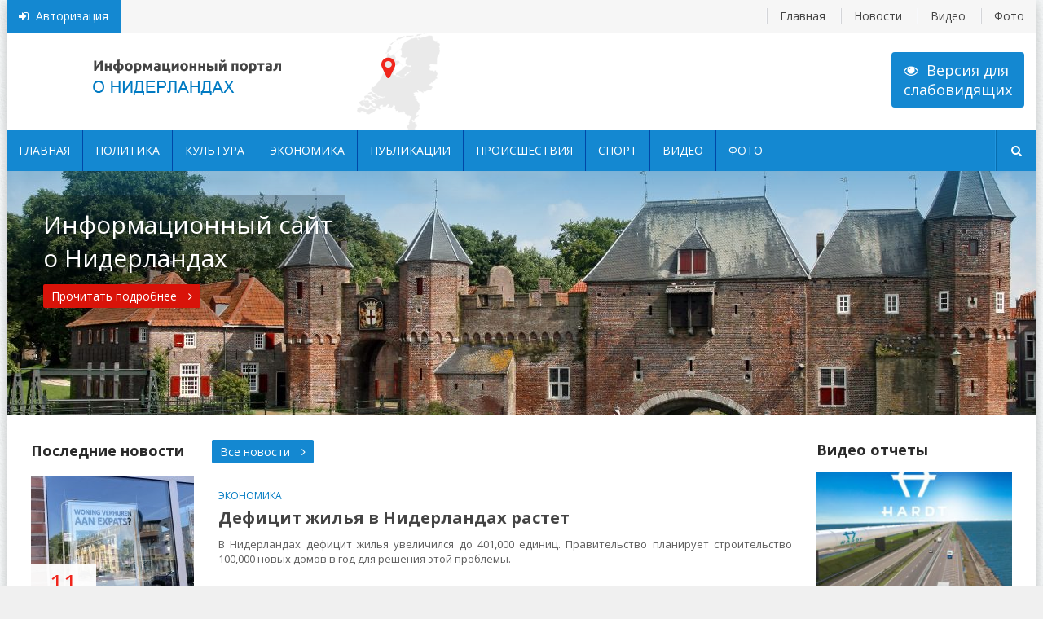

--- FILE ---
content_type: text/html; charset=windows-1251
request_url: http://www.netherlands-embassy.ru/
body_size: 12131
content:
<!DOCTYPE html>
<html lang="ru">
<head>
<meta http-equiv="Content-Type" content="text/html; charset=windows-1251" />
<title>Информационный сайт о Нидерландах</title>
<meta name="description" content="Сайт о Нидерландах" />
<meta name="keywords" content="Нидерланды, Россия, русские, туризм, посольство, виза, Голландия" />
<meta name="generator" content="DataLife Engine (http://dle-news.ru)" />

<link rel="search" type="application/opensearchdescription+xml" href="http://netherlands-embassy.ru/engine/opensearch.php" title="Информационный сайт о Нидерландах" />
<link rel="alternate" type="application/rss+xml" title="Информационный сайт о Нидерландах" href="http://netherlands-embassy.ru/rss.xml" />
<script type="text/javascript" src="/engine/classes/js/jquery.js"></script>
<script type="text/javascript" src="/engine/classes/js/jqueryui.js"></script>
<script type="text/javascript" src="/engine/classes/js/dle_js.js"></script>
<script type="text/javascript" src="//ajax.googleapis.com/ajax/libs/webfont/1/webfont.js"></script>
<script type="text/javascript" src="/engine/editor/scripts/webfont.js"></script>
<link media="screen" href="/engine/editor/css/default.css" type="text/css" rel="stylesheet" />
  <meta name="viewport" content="width=device-width, initial-scale=1.0" />
  <link rel="shortcut icon" href="/templates/netherlands/images/favicon.png" />
  <link href="/templates/netherlands/style/styles.css" type="text/css" rel="stylesheet" />
  <link href="/templates/netherlands/style/engine.css" type="text/css" rel="stylesheet" />
  <link href="/templates/netherlands/style/font-awesome.css" type="text/css" rel="stylesheet" />
  <!--[if lt IE 9]><script src="//html5shiv.googlecode.com/svn/trunk/html5.js"></script><![endif]-->
  <script src="/templates/netherlands/js/libs.js"></script>
  <link href='https://fonts.googleapis.com/css?family=Open+Sans:400,600,700&subset=latin,cyrillic' rel='stylesheet' type='text/css'>
<meta name="7cc57a59996c06b6d35335b1d8bb9f32" content="">
<meta name="rp91ca4ac5786446b4a62125c902b7670c" content="765581a3b30edb1727affd3d0365442a" />    
<meta name="telderi" content="2a5801826a9ad6407e45b932efd9ab3d" />    
<meta name="yandex-verification" content="58abb50da23b9000" />
    
</head>

<body>
<script type="text/javascript">
<!--
var dle_root       = '/';
var dle_admin      = '';
var dle_login_hash = '';
var dle_group      = 5;
var dle_skin       = 'netherlands';
var dle_wysiwyg    = '1';
var quick_wysiwyg  = '1';
var dle_act_lang   = ["Да", "Нет", "Ввод", "Отмена", "Сохранить", "Удалить", "Загрузка. Пожалуйста, подождите..."];
var menu_short     = 'Быстрое редактирование';
var menu_full      = 'Полное редактирование';
var menu_profile   = 'Просмотр профиля';
var menu_send      = 'Отправить сообщение';
var menu_uedit     = 'Админцентр';
var dle_info       = 'Информация';
var dle_confirm    = 'Подтверждение';
var dle_prompt     = 'Ввод информации';
var dle_req_field  = 'Заполните все необходимые поля';
var dle_del_agree  = 'Вы действительно хотите удалить? Данное действие невозможно будет отменить';
var dle_spam_agree = 'Вы действительно хотите отметить пользователя как спамера? Это приведёт к удалению всех его комментариев';
var dle_complaint  = 'Укажите текст Вашей жалобы для администрации:';
var dle_big_text   = 'Выделен слишком большой участок текста.';
var dle_orfo_title = 'Укажите комментарий для администрации к найденной ошибке на странице';
var dle_p_send     = 'Отправить';
var dle_p_send_ok  = 'Уведомление успешно отправлено';
var dle_save_ok    = 'Изменения успешно сохранены. Обновить страницу?';
var dle_reply_title= 'Ответ на комментарий';
var dle_tree_comm  = '0';
var dle_del_news   = 'Удалить статью';
var allow_dle_delete_news   = false;
var dle_search_delay   = false;
var dle_search_value   = '';
jQuery(function($){
FastSearch();
});
//-->
</script>

<div class="wrapper">
	<div class="wr-center">
	
		<header class="header">
		
			<a href="/" class="logotype" title="На главную">вписать адрес сайта</a>
			<div class="map"><i class="fa fa-map-marker"></i></div>
			<div class="telefon-box">


			</div>
			<a href="#" class="slabovid"><i class="fa fa-eye"></i>Версия для <br/>слабовидящих</a>
			
			<div class="head-line clearfix">
			
				<span class="show-login" id="show-login">
					<i class="fa fa-sign-in"></i> <span>Авторизация</span>
					
				</span>
				<div class="soci-top clearfix">
					
					
					
					
					
					
				</div>
				
				<ul class="top-menu">
					<li><a href="/">Главная</a></li>
					<li><a href="/news/">Новости</a></li>
					<li><a href="/video/">Видео</a></li>
					<li><a href="/foto/">Фото</a></li>
				</ul>
				
			</div>
			
			<nav class="nav">
					<ul class="main-menu clearfix">
						<li><a href="/">Главная</a></li>  <!-- простой пункт -->
						<li><a href="/politika/">Политика</a></li>
                        <li><a href="/culture/">Культура</a></li>
						<li><a href="/economy/">Экономика</a></li>
                        <li><a href="/publikacii/">Публикации</a></li>
           
						<li><a href="/proisshestviya/">Происшествия</a></li>                         
						<li><a href="/sport/">Спорт</a></li>                            
						<li><a href="/video/">Видео</a></li>
						<li><a href="/foto/">Фото</a></li>
                    
                   
					</ul>
				<i class="fa fa-search show-search" id="show-search"></i>
			</nav>
			
			<div class="search-wrap" id="search-wrap">
							<form id="quicksearch" method="post">
								<input type="hidden" name="do" value="search" />
								<input type="hidden" name="subaction" value="search" />
								<div class="search-box">
									<input id="story" name="story" placeholder="Поиск..." type="text" />
									<button type="submit" title="Найти">Найти</button>
								</div>
							</form>
			</div>
				
		</header>
		<!-- end header -->
		
		<div class="content clearfix">
		
			
			<div class="main-image">
				<div class="main-image-title">
					<h1>Информационный сайт<br/>о Нидерландах</h1>
					<a href="#">Прочитать подробнее <i class="fa fa-angle-right"></i></a>
				</div>
			</div>
			
			
			
			
			<div class="content-cols clearfix">
			
				<div class="content-col">
					
					
					
					<div class="section">
						<div class="main-title"><h2>Последние новости</h2> <a href="#">Все новости <i class="fa fa-angle-right"></i></a></div>
						<div class="short5-item clearfix">
	<a class="short5-img img-box square-img" href="http://netherlands-embassy.ru/economy/997-deficit-zhilya-v-niderlandah-rastet.html">
		<img src="http://netherlands-embassy.ru/uploads/posts/2024-07/thumbs/1720941044_deficit-zhilya-v-niderlandah-rastet.jpg" alt="Дефицит жилья в Нидерландах растет" />
		<div class="short5-date">
			<div>11</div>
			сентябрь
			<div>2025</div>
		</div>
	</a>
	<div class="short5-text">
		<div class="short5-cat"><a href="http://netherlands-embassy.ru/economy/">Экономика</a></div>
		<a class="short5-title" href="http://netherlands-embassy.ru/economy/997-deficit-zhilya-v-niderlandah-rastet.html">Дефицит жилья в Нидерландах растет</a>
		<div class="short5-desc">
			В Нидерландах дефицит жилья увеличился до 401,000 единиц. Правительство планирует строительство 100,000 новых домов в год для решения этой проблемы.
		</div>
	</div>
</div><div class="short5-item clearfix">
	<a class="short5-img img-box square-img" href="http://netherlands-embassy.ru/culture/980-lyubov-i-svoboda-v-kvartale-krasnyh-fonarey.html">
		<img src="http://netherlands-embassy.ru/uploads/posts/2024-01/thumbs/1704547074_devushka-iz-krasnyh-fonarey.jpg" alt="Любовь и свобода в квартале красных фонарей" />
		<div class="short5-date">
			<div>11</div>
			сентябрь
			<div>2025</div>
		</div>
	</a>
	<div class="short5-text">
		<div class="short5-cat"><a href="http://netherlands-embassy.ru/culture/">Культура</a></div>
		<a class="short5-title" href="http://netherlands-embassy.ru/culture/980-lyubov-i-svoboda-v-kvartale-krasnyh-fonarey.html">Любовь и свобода в квартале красных фонарей</a>
		<div class="short5-desc">
			В самом сердце Амстердама, где улицы озарены красным светом и витает дух свободы, происходит история любви, наполненная страстью и терпимостью.
		</div>
	</div>
</div><div class="short5-item clearfix">
	<a class="short5-img img-box square-img" href="http://netherlands-embassy.ru/tour/1006-srednyaya-stoimost-prozhivaniya-v-amsterdamskih-otelyah-prevysila-200-za-noch.html">
		<img src="http://netherlands-embassy.ru/uploads/posts/2024-09/thumbs/1725997895_srednyaya-stoimost-prozhivaniya-v-amsterdamskih-otelyah-prevysila-200-za-noch.jpg" alt="Средняя стоимость проживания в амстердамских отелях превысила €200 за ночь" />
		<div class="short5-date">
			<div>10</div>
			сентябрь
			<div>2025</div>
		</div>
	</a>
	<div class="short5-text">
		<div class="short5-cat"><a href="http://netherlands-embassy.ru/tour/">Туризм</a></div>
		<a class="short5-title" href="http://netherlands-embassy.ru/tour/1006-srednyaya-stoimost-prozhivaniya-v-amsterdamskih-otelyah-prevysila-200-za-noch.html">Средняя стоимость проживания в амстердамских отелях превысила €200 за ночь</a>
		<div class="short5-desc">
			Цены на отели в Амстердаме значительно выросли по сравнению с докоронавирусным периодом, но уровень загрузки гостиниц ещё не достиг прежних показателей.
		</div>
	</div>
</div><div class="short5-item clearfix">
	<a class="short5-img img-box square-img" href="http://netherlands-embassy.ru/culture/981-noch-v-kvartale-krasnyh-fonarey.html">
		<img src="http://netherlands-embassy.ru/uploads/posts/2024-01/thumbs/1704547435_noch-v-kvartale-krasnyh-fonarey-devushki.jpg" alt="Ночь в квартале красных фонарей" />
		<div class="short5-date">
			<div>10</div>
			сентябрь
			<div>2025</div>
		</div>
	</a>
	<div class="short5-text">
		<div class="short5-cat"><a href="http://netherlands-embassy.ru/culture/">Культура</a></div>
		<a class="short5-title" href="http://netherlands-embassy.ru/culture/981-noch-v-kvartale-krasnyh-fonarey.html">Ночь в квартале красных фонарей</a>
		<div class="short5-desc">
			Когда солнце садится за горизонт Амстердама, квартал красных фонарей преображается, открывая свою истинную сущность – мир приключений, тайн и неожиданных встреч.
		</div>
	</div>
</div><div class="short5-item clearfix">
	<a class="short5-img img-box square-img" href="http://netherlands-embassy.ru/economy/996-unilever-planiruet-sokratit-ofisnye-rabochie-mesta-v-evrope.html">
		<img src="http://netherlands-embassy.ru/uploads/posts/2024-07/thumbs/1720940943_unilever-planiruet-sokratit-ofisnye-rabochie-mesta-v-evrope.jpg" alt="Unilever планирует сократить офисные рабочие места в Европе" />
		<div class="short5-date">
			<div>08</div>
			сентябрь
			<div>2025</div>
		</div>
	</a>
	<div class="short5-text">
		<div class="short5-cat"><a href="http://netherlands-embassy.ru/economy/">Экономика</a></div>
		<a class="short5-title" href="http://netherlands-embassy.ru/economy/996-unilever-planiruet-sokratit-ofisnye-rabochie-mesta-v-evrope.html">Unilever планирует сократить офисные рабочие места в Европе</a>
		<div class="short5-desc">
			Unilever планирует сократить треть офисных рабочих мест в Европе, и офисы в Роттердаме и Лондоне пострадают больше всего, сообщает Financial Times в пятницу.
		</div>
	</div>
</div><div class="short5-item clearfix">
	<a class="short5-img img-box square-img" href="http://netherlands-embassy.ru/culture/998-gollandskie-vinolyuby-prisoedinyayutsya-k-kooperativnym-vinogradnikam.html">
		<img src="http://netherlands-embassy.ru/uploads/posts/2024-07/thumbs/1720944152_gollandskie-vinolyuby-prisoedinyayutsya-k-kooperativnym-vinogradnikam.jpeg" alt="Голландские винолюбы присоединяются к кооперативным виноградникам" />
		<div class="short5-date">
			<div>07</div>
			сентябрь
			<div>2025</div>
		</div>
	</a>
	<div class="short5-text">
		<div class="short5-cat"><a href="http://netherlands-embassy.ru/culture/">Культура</a></div>
		<a class="short5-title" href="http://netherlands-embassy.ru/culture/998-gollandskie-vinolyuby-prisoedinyayutsya-k-kooperativnym-vinogradnikam.html">Голландские винолюбы присоединяются к кооперативным виноградникам</a>
		<div class="short5-desc">
			В Нидерландах растет популярность кооперативных виноградников. Жители страны объединяются, чтобы выращивать виноград и делиться урожаем.
		</div>
	</div>
</div><div class="short5-item clearfix">
	<a class="short5-img img-box square-img" href="http://netherlands-embassy.ru/news/1000-vattenfall-priostanavlivaet-ustanovku-sistem-gorodskogo-otopleniya-v-suschestvuyuschem-zhile.html">
		<img src="http://netherlands-embassy.ru/uploads/posts/2024-07/thumbs/1720944555_vattenfall-priostanavlivaet-ustanovku-sistem-gorodskogo-otopleniya-v-suschestvuyuschem-zhile.jpg" alt="Vattenfall приостанавливает установку систем городского отопления в существующем жилье" />
		<div class="short5-date">
			<div>06</div>
			сентябрь
			<div>2025</div>
		</div>
	</a>
	<div class="short5-text">
		<div class="short5-cat"><a href="http://netherlands-embassy.ru/news/">Новости</a></div>
		<a class="short5-title" href="http://netherlands-embassy.ru/news/1000-vattenfall-priostanavlivaet-ustanovku-sistem-gorodskogo-otopleniya-v-suschestvuyuschem-zhile.html">Vattenfall приостанавливает установку систем городского отопления в существующем жилье</a>
		<div class="short5-desc">
			Энергетический гигант Vattenfall останавливает новые проекты городского отопления в существующих зданиях из-за высоких затрат и влияния на потребителей.
		</div>
	</div>
</div><div class="short5-item clearfix">
	<a class="short5-img img-box square-img" href="http://netherlands-embassy.ru/culture/979-tayny-amsterdamskogo-kvartala.html">
		<img src="http://netherlands-embassy.ru/uploads/posts/2024-01/thumbs/1704546975_ulica-krasnyh-fonarey-ceny.jpg" alt="Тайны Амстердамского квартала" />
		<div class="short5-date">
			<div>04</div>
			сентябрь
			<div>2025</div>
		</div>
	</a>
	<div class="short5-text">
		<div class="short5-cat"><a href="http://netherlands-embassy.ru/culture/">Культура</a></div>
		<a class="short5-title" href="http://netherlands-embassy.ru/culture/979-tayny-amsterdamskogo-kvartala.html">Тайны Амстердамского квартала</a>
		<div class="short5-desc">
			Амстердам, город каналов и свободы, окутан множеством легенд и тайн, особенно в его знаменитом квартале красных фонарей.
		</div>
	</div>
</div><div class="short5-item clearfix">
	<a class="short5-img img-box square-img" href="http://netherlands-embassy.ru/news/1005-zheleznodorozhnaya-kompaniya-ns-obyazana-obsluzhivat-aeroport-shiphol-vo-vremya-zabastovki.html">
		<img src="http://netherlands-embassy.ru/uploads/posts/2024-09/thumbs/1725997819_zheleznodorozhnaya-kompaniya-ns-obyazana-obsluzhivat-aeroport-shiphol-vo-vremya-zabastovki.jpg" alt="Железнодорожная компания NS обязана обслуживать аэропорт Схипхол во время забастовки" />
		<div class="short5-date">
			<div>01</div>
			сентябрь
			<div>2025</div>
		</div>
	</a>
	<div class="short5-text">
		<div class="short5-cat"><a href="http://netherlands-embassy.ru/news/">Новости</a></div>
		<a class="short5-title" href="http://netherlands-embassy.ru/news/1005-zheleznodorozhnaya-kompaniya-ns-obyazana-obsluzhivat-aeroport-shiphol-vo-vremya-zabastovki.html">Железнодорожная компания NS обязана обслуживать аэропорт Схипхол во время забастовки</a>
		<div class="short5-desc">
			Суд обязал железнодорожную компанию NS продолжить сообщение с аэропортом Схипхол, несмотря на забастовку, чтобы избежать транспортного хаоса.
		</div>
	</div>
</div><div class="short5-item clearfix">
	<a class="short5-img img-box square-img" href="http://netherlands-embassy.ru/tour/974-velosipednaya-kultura-niderlandov-put-k-zelenomu-buduschemu.html">
		<img src="http://netherlands-embassy.ru/uploads/posts/2023-12/thumbs/1702238925_velosipednaya-kultura-niderlandov.jpg" alt="Велосипедная культура Нидерландов – путь к зеленому будущему" />
		<div class="short5-date">
			<div>28</div>
			август
			<div>2025</div>
		</div>
	</a>
	<div class="short5-text">
		<div class="short5-cat"><a href="http://netherlands-embassy.ru/tour/">Туризм</a></div>
		<a class="short5-title" href="http://netherlands-embassy.ru/tour/974-velosipednaya-kultura-niderlandov-put-k-zelenomu-buduschemu.html">Велосипедная культура Нидерландов – путь к зеленому будущему</a>
		<div class="short5-desc">
			Велосипедная культура Нидерландов является одним из ключевых аспектов, определяющих образ жизни и экологическую политику этой страны. Рассмотрим, как велосипеды стали неотъемлемой частью нидерландской жизни и символом устойчивого будущего.
		</div>
	</div>
</div><div class="short5-item clearfix">
	<a class="short5-img img-box square-img" href="http://netherlands-embassy.ru/tour/936-v-amsterdame-hotyat-zapretit-prodazhu-kannabisa-turistam.html">
		<img src="http://netherlands-embassy.ru/uploads/posts/2022-07/thumbs/1657097799_209.jpg" alt="В Амстердаме хотят запретить продажу каннабиса туристам" />
		<div class="short5-date">
			<div>16</div>
			август
			<div>2025</div>
		</div>
	</a>
	<div class="short5-text">
		<div class="short5-cat"><a href="http://netherlands-embassy.ru/tour/">Туризм</a></div>
		<a class="short5-title" href="http://netherlands-embassy.ru/tour/936-v-amsterdame-hotyat-zapretit-prodazhu-kannabisa-turistam.html">В Амстердаме хотят запретить продажу каннабиса туристам</a>
		<div class="short5-desc">
			Городские власти Амстердама хотят запретить продажу и потребление каннабиса иностранным туристам.
		</div>
	</div>
</div><div class="short5-item clearfix">
	<a class="short5-img img-box square-img" href="http://netherlands-embassy.ru/culture/1004-vozrastnoy-limit-i-obyazatelnye-shlemy-dlya-fetbaykov-poka-ne-budut-vvedeny.html">
		<img src="http://netherlands-embassy.ru/uploads/posts/2024-09/thumbs/1725997644_vozrastnoy-limit-i-obyazatelnye-shlemy-dlya-fetbaykov-poka-ne-budut-vvedeny.jpg" alt="Возрастной лимит и обязательные шлемы для фэтбайков пока не будут введены" />
		<div class="short5-date">
			<div>24</div>
			июль
			<div>2025</div>
		</div>
	</a>
	<div class="short5-text">
		<div class="short5-cat"><a href="http://netherlands-embassy.ru/culture/">Культура</a></div>
		<a class="short5-title" href="http://netherlands-embassy.ru/culture/1004-vozrastnoy-limit-i-obyazatelnye-shlemy-dlya-fetbaykov-poka-ne-budut-vvedeny.html">Возрастной лимит и обязательные шлемы для фэтбайков пока не будут введены</a>
		<div class="short5-desc">
			Министр инфраструктуры заявил, что введение возрастного ограничения и шлемов для фэтбайков усложнит регулирование, несмотря на поддержку парламентом.
		</div>
	</div>
</div><div class="short5-item clearfix">
	<a class="short5-img img-box square-img" href="http://netherlands-embassy.ru/proisshestviya/910-v-niderlandah-spasli-zhenschinu-kotoraya-okazalas-v-otkrytom-more-v-10-km-ot-berega.html">
		<img src="http://netherlands-embassy.ru/uploads/posts/2021-09/thumbs/1632316868_v-niderlandah-spasli-zhenschinu-kotoraya-okazalas-v-otkrytom-more-v-10-km-ot-berega.jpg" alt="В Нидерландах спасли женщину, которая оказалась в открытом море в 10 км от берега" />
		<div class="short5-date">
			<div>19</div>
			март
			<div>2025</div>
		</div>
	</a>
	<div class="short5-text">
		<div class="short5-cat"><a href="http://netherlands-embassy.ru/proisshestviya/">Происшествия</a></div>
		<a class="short5-title" href="http://netherlands-embassy.ru/proisshestviya/910-v-niderlandah-spasli-zhenschinu-kotoraya-okazalas-v-otkrytom-more-v-10-km-ot-berega.html">В Нидерландах спасли женщину, которая оказалась в открытом море в 10 км от берега</a>
		<div class="short5-desc">
			Береговая охрана Нидерландов утром 8 сентября подобрала в море женщину, которая оказалась в 8-10 километрах от берега. Как пишет "Европейская правда", об этом сообщает NOS.
		</div>
	</div>
</div><div class="short5-item clearfix">
	<a class="short5-img img-box square-img" href="http://netherlands-embassy.ru/culture/957-v-niderlandah-nachalas-ohota-za-otmechennym-na-karte-sokrovischem-nacistov.html">
		<img src="http://netherlands-embassy.ru/uploads/posts/2023-02/thumbs/1676733893_dengi-8.jpg" alt="В Нидерландах началась охота за отмеченным на карте сокровищем нацистов" />
		<div class="short5-date">
			<div>12</div>
			март
			<div>2024</div>
		</div>
	</a>
	<div class="short5-text">
		<div class="short5-cat"><a href="http://netherlands-embassy.ru/culture/">Культура</a></div>
		<a class="short5-title" href="http://netherlands-embassy.ru/culture/957-v-niderlandah-nachalas-ohota-za-otmechennym-na-karte-sokrovischem-nacistov.html">В Нидерландах началась охота за отмеченным на карте сокровищем нацистов</a>
		<div class="short5-desc">
			В Нидерландах началась охота за отмеченным на карте кладом нацистов после того, как документ времен Второй мировой войны о тайнике с монетами и драгоценностями, спрятанном немецкими боевыми солдатами, был выложен в Сеть голландскими архивистами.
		</div>
	</div>
</div><div class="short5-item clearfix">
	<a class="short5-img img-box square-img" href="http://netherlands-embassy.ru/economy/958-telekanal-dozhd-skazal-o-perenose-redakcionnogo-centra-v-amsterdam.html">
		<img src="http://netherlands-embassy.ru/uploads/posts/2023-02/thumbs/1676734560_6.jpg" alt="Телеканал Дождь сказал о переносе редакционного центра в Амстердам" />
		<div class="short5-date">
			<div>31</div>
			декабрь
			<div>2023</div>
		</div>
	</a>
	<div class="short5-text">
		<div class="short5-cat"><a href="http://netherlands-embassy.ru/economy/">Экономика</a></div>
		<a class="short5-title" href="http://netherlands-embassy.ru/economy/958-telekanal-dozhd-skazal-o-perenose-redakcionnogo-centra-v-amsterdam.html">Телеканал Дождь сказал о переносе редакционного центра в Амстердам</a>
		<div class="short5-desc">
			Телеканал "Дождь" (СМИ, выполняющее функции иноагента) объявил о своем переносе, а именно транспортировки редакционного центра из Латвии в Амстердам. Об этом говорится в сообщении, размещенном в Telegram-канале Дождя.
		</div>
	</div>
</div>
					</div>
					<div class="section lenta">
						<div class="main-title"><h2>Лента новостей</h2></div>
						<div class="news-item2 nowrap"><span>24 июль 2025</span> <a href="http://netherlands-embassy.ru/culture/1004-vozrastnoy-limit-i-obyazatelnye-shlemy-dlya-fetbaykov-poka-ne-budut-vvedeny.html">Возрастной лимит и обязательные шлемы для фэтбайков пока не будут введены</a></div><div class="news-item2 nowrap"><span>18 июль 2025</span> <a href="http://netherlands-embassy.ru/publikacii/1017-sozdanie-saytov-na-zakaz-kak-prevratit-ideyu-v-prodayuschiy-cifrovoy-instrument.html">Создание сайтов на заказ – как превратить идею в продающий цифровой инструмент</a></div><div class="news-item2 nowrap"><span>28 апрель 2025</span> <a href="http://netherlands-embassy.ru/publikacii/1016-plan-b-na-maksimum-kak-postupit-v-magistraturu-esli-ne-uveren-v-ballah.html">План Б на максимум – как поступить в магистратуру, если не уверен в баллах</a></div><div class="news-item2 nowrap"><span>31 март 2025</span> <a href="http://netherlands-embassy.ru/publikacii/1015-chto-vhodit-v-cenu-sigaret-vy-platite-za-tabak-ili-za-brend.html">Что входит в цену сигарет – вы платите за табак или за бренд</a></div><div class="news-item2 nowrap"><span>19 март 2025</span> <a href="http://netherlands-embassy.ru/proisshestviya/910-v-niderlandah-spasli-zhenschinu-kotoraya-okazalas-v-otkrytom-more-v-10-km-ot-berega.html">В Нидерландах спасли женщину, которая оказалась в открытом море в 10 км от берега</a></div><div class="news-item2 nowrap"><span>26 январь 2025</span> <a href="http://netherlands-embassy.ru/publikacii/1014-5-prichin-vybrat-zolotuyu-vizu-grecii-ot-vygodnyh-investiciy-do-bezvizovogo-puteshestviya.html">5 причин выбрать золотую визу Греции – от выгодных инвестиций до безвизового путешествия</a></div><div class="news-item2 nowrap"><span>14 декабрь 2024</span> <a href="http://netherlands-embassy.ru/publikacii/1013-ii-agenty-nabirayut-populyarnost-nesmotrya-na-to-chto-okazalis-lenivymi-i-sposobnymi-oshibatsya.html">ИИ-агенты набирают популярность несмотря на то, что оказались ленивыми и способными ошибаться</a></div><div class="news-item2 nowrap"><span>09 ноябрь 2024</span> <a href="http://netherlands-embassy.ru/publikacii/1012-luchshie-prognozisty-kak-vybrat-nadezhnogo-kappera.html">Лучшие прогнозисты - как выбрать надежного каппера</a></div><div class="news-item2 nowrap"><span>08 ноябрь 2024</span> <a href="http://netherlands-embassy.ru/publikacii/1011-strategiya-flet-v-stavkah-na-sport.html">Стратегия флэт в ставках на спорт</a></div><div class="news-item2 nowrap"><span>31 октябрь 2024</span> <a href="http://netherlands-embassy.ru/publikacii/1010-mgnovennoe-poluchenie-zayma-na-bankovskuyu-kartu-cherez-internet.html">Мгновенное получение займа на банковскую карту через интернет</a></div><div class="news-item2 nowrap"><span>22 октябрь 2024</span> <a href="http://netherlands-embassy.ru/publikacii/1009-kredity-i-zaymy-na-kartu-kukuruza-chto-nuzhno-znat.html">Кредиты и займы на карту Кукуруза - что нужно знать!</a></div><div class="news-item2 nowrap"><span>22 октябрь 2024</span> <a href="http://netherlands-embassy.ru/publikacii/1008-napolnyy-ili-nastolnyy-kuler-dlya-vody-chto-vybrat-dlya-vashego-ofisa-ili-doma.html">Напольный или настольный кулер для воды – что выбрать для вашего офиса или дома?</a></div><div class="news-item2 nowrap"><span>16 октябрь 2024</span> <a href="http://netherlands-embassy.ru/publikacii/1007-finansovye-marketpleysy-vash-gid-po-miru-deneg.html">Финансовые маркетплейсы: ваш гид по миру денег</a></div><div class="news-item2 nowrap"><span>10 сентябрь 2024</span> <a href="http://netherlands-embassy.ru/publikacii/1003-gde-mozhno-poigrat-v-poker-v-gollandii.html">Где можно поиграть в покер в Голландии</a></div><div class="news-item2 nowrap"><span>21 июль 2024</span> <a href="http://netherlands-embassy.ru/publikacii/1002-bonusnye-programmy-v-onlayn-kazino.html">Бонусные программы в онлайн казино</a></div><div class="news-item2 nowrap"><span>14 июль 2024</span> <a href="http://netherlands-embassy.ru/publikacii/1001-luchshie-individualki-kak-oni-voploschayut-samye-smelye-fantazii-klientov.html">Лучшие индивидуалки – как они воплощают самые смелые фантазии клиентов</a></div><div class="news-item2 nowrap"><span>08 июль 2024</span> <a href="http://netherlands-embassy.ru/publikacii/999-gollandcy-razvenchivaem-mify-i-stereotipy.html">Голландцы – развенчиваем мифы и стереотипы</a></div><div class="news-item2 nowrap"><span>28 апрель 2024</span> <a href="http://netherlands-embassy.ru/publikacii/995-sozdanie-idealnogo-prostranstva-dlya-intimnosti.html">Создание идеального пространства для интимности</a></div><div class="news-item2 nowrap"><span>25 апрель 2024</span> <a href="http://netherlands-embassy.ru/publikacii/994-noch-priklyucheniy-dlya-aktivnyh-oschutite-duh-ekaterinburga.html">Ночь приключений для активных – ощутите дух Екатеринбурга</a></div><div class="news-item2 nowrap"><span>12 март 2024</span> <a href="http://netherlands-embassy.ru/publikacii/993-optimiziruyte-rabotu-vashego-predpriyatiya-s-professionalnym-soprovozhdeniem-1c.html">Оптимизируйте Работу Вашего Предприятия с Профессиональным Сопровождением 1C</a></div><div class="news-item2 nowrap"><span>12 март 2024</span> <a href="http://netherlands-embassy.ru/culture/957-v-niderlandah-nachalas-ohota-za-otmechennym-na-karte-sokrovischem-nacistov.html">В Нидерландах началась охота за отмеченным на карте сокровищем нацистов</a></div><div class="news-item2 nowrap"><span>12 март 2024</span> <a href="http://netherlands-embassy.ru/publikacii/992-biznes-na-pervom-meste-kak-1c-fresh-menyaet-pravila-igry.html">Бизнес на Первом Месте: Как 1C Fresh Меняет Правила Игры</a></div><div class="news-item2 nowrap"><span>26 февраль 2024</span> <a href="http://netherlands-embassy.ru/publikacii/991-preimuschestva-besprovodnyh-pylesosov-s-vlazhnoy-uborkoy-innovacii-v-ubork.html">Преимущества беспроводных пылесосов с влажной уборкой – инновации в уборк</a></div><div class="news-item2 nowrap"><span>25 февраль 2024</span> <a href="http://netherlands-embassy.ru/publikacii/990-kak-pravilno-vybrat-kvarcvinilovuyu-plitku-spc-dlya-vashego-doma.html">Как правильно выбрать кварцвиниловую плитку SPC для вашего дома</a></div><div class="news-item2 nowrap"><span>14 февраль 2024</span> <a href="http://netherlands-embassy.ru/publikacii/989-gadanie-na-taro-v-moskve-tradicii-i-sovremennye-podhody.html">Гадание на таро в Москве: традиции и современные подходы</a></div>
					</div>
					
					
					
			
				</div>
				<!-- end content-col -->
				
				<aside class="right-col">
				
					

					
					<div class="side-item">
						<div class="side-title">Видео отчеты</div>
						<div class="side-content">
							<a class="short4-item" href="http://netherlands-embassy.ru/economy/342-v-niderlandah-v-blizhayshie-gody-poyavitsya-skorostnoy-tonnel-dlya-poezdov-hyperloop.html">
	<div class="short4-img img-box">
		<img src="http://netherlands-embassy.ru/uploads/posts/2017-06/thumbs/1497473003_v-niderlandah-v-blizhayshie-gody-poyavitsya-skorostnoy-tonnel-dlya-poezdov-hyperloop.jpg" alt="В Нидерландах в ближайшие годы появится скоростной тоннель для поездов Hyperloop" />
		
	</div>
	<div class="short4-title">
		В Нидерландах в ближайшие годы появится скоростной тоннель для поездов Hyperloop
	</div>
	<div class="short4-date"><span>16</span> июнь 2017</div>
</a><a class="short4-item" href="http://netherlands-embassy.ru/news/328-sozdany-eksklyuzivnye-krossovki-dlya-progulok-po-amsterdamu.html">
	<div class="short4-img img-box">
		<img src="http://netherlands-embassy.ru/uploads/posts/2017-05/thumbs/1493652499_sozdany-eksklyuzivnye-krossovki-dlya-progulok-po-amsterdamu.jpg" alt="Созданы эксклюзивные кроссовки для прогулок по Амстердаму" />
		<i class="fa fa-play"></i>
	</div>
	<div class="short4-title">
		Созданы эксклюзивные кроссовки для прогулок по Амстердаму
	</div>
	<div class="short4-date"><span>07</span> май 2017</div>
</a><a class="short4-item" href="http://netherlands-embassy.ru/video/288-shpionskie-kamery-s-garantiey-kachestva.html">
	<div class="short4-img img-box">
		<img src="http://netherlands-embassy.ru/uploads/posts/2017-04/1491350305_bez-nazvaniya-52.jpg" alt="Шпионские камеры с гарантией качества" />
		
	</div>
	<div class="short4-title">
		Шпионские камеры с гарантией качества
	</div>
	<div class="short4-date"><span>05</span> апрель 2017</div>
</a>
						</div>
					</div>
					
					<div class="side-item">
						<div class="side-title">Фотогалерея</div>
						<div class="side-content short3 clearfix">
							<a class="short3-item img-box square-img" href="http://netherlands-embassy.ru/tour/861-v-peschanyh-dyunah-niderlandov-otkrylas-gostinica.html"><img src="http://netherlands-embassy.ru/uploads/posts/2020-08/thumbs/1598635637_2.jpg" alt="В песчаных дюнах Нидерландов открылась гостиница" /></a> <a class="short3-item img-box square-img" href="http://netherlands-embassy.ru/tour/722-innovacionnyy-turizm-bilety-otdyh-i-azart.html"><img src="http://netherlands-embassy.ru/uploads/posts/2019-05/thumbs/1556891854_1.jpg" alt="Инновационный туризм – билеты отдых и азарт" /></a> <a class="short3-item img-box square-img" href="http://netherlands-embassy.ru/tour/705-chego-stoit-podnyatsya-golyshom-na-everest.html"><img src="http://netherlands-embassy.ru/uploads/posts/2019-03/thumbs/1554033663_1.jpg" alt="Чего стоит подняться голышом на Эверест?" /></a> <a class="short3-item img-box square-img" href="http://netherlands-embassy.ru/culture/704-rembrandt-smog-zagovorit-blagodarya-istorikam-iz-niderlandov.html"><img src="http://netherlands-embassy.ru/uploads/posts/2019-03/thumbs/1554033434_1.jpg" alt="Рембрандт смог заговорить благодаря историкам из Нидерландов" /></a> <a class="short3-item img-box square-img" href="http://netherlands-embassy.ru/tour/461-bunkery-zamaskirovannye-pod-obychnye-doma.html"><img src="http://netherlands-embassy.ru/uploads/posts/2018-01/thumbs/1516104625_1.jpg" alt="Бункеры, замаскированные под обычные дома" /></a> <a class="short3-item img-box square-img" href="http://netherlands-embassy.ru/culture/341-gollandskiy-shef-povar-prezentoval-samyy-dorogoy-buterbrod-v-istorii-kulinarii.html"><img src="http://netherlands-embassy.ru/uploads/posts/2017-06/thumbs/1497472852_gollandskiy-shef-povar-prezentoval-samyy-dorogoy-buterbrod-v-istorii-kulinarii.jpg" alt="Голландский шеф-повар презентовал самый дорогой бутерброд в истории кулинарии" /></a> <a class="short3-item img-box square-img" href="http://netherlands-embassy.ru/tour/331-v-niderlandah-poyavilsya-zhiloy-kartonnyy-dom.html"><img src="http://netherlands-embassy.ru/uploads/posts/2017-05/thumbs/1494445787_2.jpg" alt="В Нидерландах появился жилой картонный дом" /></a> <a class="short3-item img-box square-img" href="http://netherlands-embassy.ru/news/330-gollandskie-studenty-sozdali-pervoe-avto-sostoyaschee-tolko-iz-biologicheskih-materialov.html"><img src="http://netherlands-embassy.ru/uploads/posts/2017-05/thumbs/1494445671_1.jpg" alt="Голландские студенты создали первое авто, состоящее только из биологических материалов" /></a> <a class="short3-item img-box square-img" href="http://netherlands-embassy.ru/tour/321-24-tysyachi-kilometrov-k-mechte-puteshestvie-gollandskogo-fotohudozhnika.html"><img src="http://netherlands-embassy.ru/uploads/posts/2017-04/thumbs/1493402834_1.jpg" alt="24 тысячи километров к мечте: путешествие голландского фотохудожника" /></a> 
						</div>
					</div>
					
					<div class="side-item">
						<div class="side-title">Календарь</div>
						<div class="side-content short3 clearfix">
							<div id="calendar-layer"><table id="calendar" class="calendar"><tr><th colspan="7" class="monthselect"><a class="monthlink" onclick="doCalendar('12','2025','right'); return false;" href="http://netherlands-embassy.ru/2025/12/" title="Предыдущий месяц">&laquo;</a>&nbsp;&nbsp;&nbsp;&nbsp;Январь 2026&nbsp;&nbsp;&nbsp;&nbsp;&raquo;</th></tr><tr><th class="workday">Пн</th><th class="workday">Вт</th><th class="workday">Ср</th><th class="workday">Чт</th><th class="workday">Пт</th><th class="weekday">Сб</th><th class="weekday">Вс</th></tr><tr><td colspan="3">&nbsp;</td><td  class="day" >1</td><td  class="day" >2</td><td  class="weekday" >3</td><td  class="day-active" ><a class="day-active" href="http://netherlands-embassy.ru/2026/01/04/" title="Все публикации за 04 января 2026">4</a></td></tr><tr><td  class="day" >5</td><td  class="day" >6</td><td  class="day" >7</td><td  class="day" >8</td><td  class="day" >9</td><td  class="weekday" >10</td><td  class="weekday" >11</td></tr><tr><td  class="day" >12</td><td  class="day" >13</td><td  class="day" >14</td><td  class="day" >15</td><td  class="day" >16</td><td  class="weekday" >17</td><td  class="weekday" >18</td></tr><tr><td  class="day" >19</td><td  class="day" >20</td><td  class="day" >21</td><td  class="day" >22</td><td  class="day" >23</td><td  class="weekday" >24</td><td  class="weekday" >25</td></tr><tr><td  class="day day-current" >26</td><td  class="day" >27</td><td  class="day" >28</td><td  class="day" >29</td><td  class="day" >30</td><td  class="weekday" >31</td><td colspan="1">&nbsp;</td></tr></table></div>
						</div>
					</div>

                    <div class="side-item colored-bg">
						<div class="side-title">Публикации</div>
						<div class="side-content">
							<div class="short6-item">
	<div class="short6-date">04 январь</div>
	<a class="short6-title" href="http://netherlands-embassy.ru/publikacii/1021-sekrety-idealnogo-otpuska-v-turcii.html">Секреты идеального отпуска в Турции</a>
</div><div class="short6-item">
	<div class="short6-date">31 декабрь</div>
	<a class="short6-title" href="http://netherlands-embassy.ru/publikacii/1020-volga-kotoraya-obedinyaet-rechnye-kruizy-iz-yaroslavlya.html">Волга, которая объединяет: речные круизы из Ярославля</a>
</div><div class="short6-item">
	<div class="short6-date">27 декабрь</div>
	<a class="short6-title" href="http://netherlands-embassy.ru/publikacii/1019-sravnenie-vodnyh-progulok-amsterdam-i-sankt-peterburg-vybor-ekskursiy.html">Сравнение водных прогулок: Амстердам и Санкт-Петербург, выбор экскурсий</a>
</div><div class="short6-item">
	<div class="short6-date">07 сентябрь</div>
	<a class="short6-title" href="http://netherlands-embassy.ru/publikacii/1018-strahovka-sotrudnikov-zashchita-personala-i-biznesa.html">Страховка сотрудников: защита персонала и бизнеса</a>
</div><div class="short6-item">
	<div class="short6-date">18 июль</div>
	<a class="short6-title" href="http://netherlands-embassy.ru/publikacii/1017-sozdanie-saytov-na-zakaz-kak-prevratit-ideyu-v-prodayuschiy-cifrovoy-instrument.html">Создание сайтов на заказ – как превратить идею в продающий цифровой инструмент</a>
</div><div class="short6-item">
	<div class="short6-date">28 апрель</div>
	<a class="short6-title" href="http://netherlands-embassy.ru/publikacii/1016-plan-b-na-maksimum-kak-postupit-v-magistraturu-esli-ne-uveren-v-ballah.html">План Б на максимум – как поступить в магистратуру, если не уверен в баллах</a>
</div><div class="short6-item">
	<div class="short6-date">31 март</div>
	<a class="short6-title" href="http://netherlands-embassy.ru/publikacii/1015-chto-vhodit-v-cenu-sigaret-vy-platite-za-tabak-ili-za-brend.html">Что входит в цену сигарет – вы платите за табак или за бренд</a>
</div>
						</div>
					</div>
                    
					<div class="side-item colored-bg">
						<div class="side-title">Голосуем</div>
						<div class="side-content">
							<script type="text/javascript">
<!--
function doVote( event ){

	
	var vote_check = $('#dle-vote input:radio[name=vote_check]:checked').val();

	ShowLoading('');

	$.get(dle_root + "engine/ajax/vote.php", { vote_id: "2", vote_action: event, vote_check: vote_check, vote_skin: dle_skin }, function(data){

		HideLoading('');

		$("#vote-layer").fadeOut(500, function() {
			$(this).html(data);
			$(this).fadeIn(500);
		});

	});
}
//-->
</script><div id='vote-layer'><div class="vote-wrap">			
		<div class="vote-title">
			Хотели бы вы жить в Нидерландах?
		</div>
		<div class="vote-list">
			<form method="post" name="vote">
			<div id="dle-vote"><div class="vote"><input id="vote_check0" name="vote_check" type="radio" checked="checked" value="0" /><label for="vote_check0"> Да</label></div><div class="vote"><input id="vote_check1" name="vote_check" type="radio"  value="1" /><label for="vote_check1"> Нет</label></div><div class="vote"><input id="vote_check2" name="vote_check" type="radio"  value="2" /><label for="vote_check2"> Я живу в Нидерландах</label></div><div class="vote"><input id="vote_check3" name="vote_check" type="radio"  value="3" /><label for="vote_check3"> Ещё не определился</label></div></div>
						
			
				<input type="hidden" name="vote_action" value="vote" />
				<input type="hidden" name="vote_id" id="vote_id" value="2" />
			<div class="vote-buts clearfix">
				<button class="vvote" type="submit" onclick="doVote('vote'); return false;" >Голосовать</button>
				<!-- <button class="vall" type="submit" onclick="ShowAllVotes(); return false;" ><i class="fa fa-bar-chart"></i></button>
				<button class="vres" type="button" onclick="doVote('results'); return false;" ><i class="fa fa-pie-chart"></i></button> -->
			</div>
			</form>
			
	</div>
</div>	</div>
						</div>
					</div>
					
                    
                    
                    
				</aside>
				<!-- end right-col -->
				
			</div>
			<!-- end content-cols -->
			
			
			<div class="people">
				<h2 class="people-title"><span>Публикации</span></h2>
				<div class="people-box clearfix">
					<a class="short7-item" href="http://netherlands-embassy.ru/news/1000-vattenfall-priostanavlivaet-ustanovku-sistem-gorodskogo-otopleniya-v-suschestvuyuschem-zhile.html">
	<div class="short7-img img-box square-img2">
		<img src="http://netherlands-embassy.ru/uploads/posts/2024-07/thumbs/1720944555_vattenfall-priostanavlivaet-ustanovku-sistem-gorodskogo-otopleniya-v-suschestvuyuschem-zhile.jpg" alt="Vattenfall приостанавливает установку систем городского отопления в существующем жилье" />
	</div>
	<div class="short7-title">
		Vattenfall приостанавливает установку
	</div>

</a><a class="short7-item" href="http://netherlands-embassy.ru/culture/979-tayny-amsterdamskogo-kvartala.html">
	<div class="short7-img img-box square-img2">
		<img src="http://netherlands-embassy.ru/uploads/posts/2024-01/thumbs/1704546975_ulica-krasnyh-fonarey-ceny.jpg" alt="Тайны Амстердамского квартала" />
	</div>
	<div class="short7-title">
		Тайны Амстердамского квартала
	</div>

</a><a class="short7-item" href="http://netherlands-embassy.ru/news/1005-zheleznodorozhnaya-kompaniya-ns-obyazana-obsluzhivat-aeroport-shiphol-vo-vremya-zabastovki.html">
	<div class="short7-img img-box square-img2">
		<img src="http://netherlands-embassy.ru/uploads/posts/2024-09/thumbs/1725997819_zheleznodorozhnaya-kompaniya-ns-obyazana-obsluzhivat-aeroport-shiphol-vo-vremya-zabastovki.jpg" alt="Железнодорожная компания NS обязана обслуживать аэропорт Схипхол во время забастовки" />
	</div>
	<div class="short7-title">
		Железнодорожная компания NS обязана
	</div>

</a><a class="short7-item" href="http://netherlands-embassy.ru/tour/974-velosipednaya-kultura-niderlandov-put-k-zelenomu-buduschemu.html">
	<div class="short7-img img-box square-img2">
		<img src="http://netherlands-embassy.ru/uploads/posts/2023-12/thumbs/1702238925_velosipednaya-kultura-niderlandov.jpg" alt="Велосипедная культура Нидерландов – путь к зеленому будущему" />
	</div>
	<div class="short7-title">
		Велосипедная культура Нидерландов –
	</div>

</a><a class="short7-item" href="http://netherlands-embassy.ru/tour/936-v-amsterdame-hotyat-zapretit-prodazhu-kannabisa-turistam.html">
	<div class="short7-img img-box square-img2">
		<img src="http://netherlands-embassy.ru/uploads/posts/2022-07/thumbs/1657097799_209.jpg" alt="В Амстердаме хотят запретить продажу каннабиса туристам" />
	</div>
	<div class="short7-title">
		В Амстердаме хотят запретить продажу
	</div>

</a>
				</div>
			</div>
			
		
		</div>
		<!-- end content -->
		
		<footer class="footer clearfix">
		
			<div class="bottom-columns clearfix">
			
				<div class="bottom-col">
					<div class="b-title">О сайте</div>
					<div class="b-about">

					</div>
				</div>
				
				<div class="bottom-col">
					<div class="b-title">Информация</div>
					<ul class="b-menu">
						<li><a href="/">Главная</a></li>
						<li><a href="/news/">Новости</a></li>
						<li><a href="/politika/">Политика</a></li>                        
						<li><a href="/tour/">Туризм</a></li>
						<li><a href="/culture/">Культура</a></li>
                        <li><a href="/proisshestviya/">Происшествия</a></li>
						<li><a href="/sport/">Спорт</a></li>                          
						<li><a href="/video/">Видео</a></li>
						<li><a href="/foto/">Фото</a></li>
      
                    
					</ul>
				</div>
				
				<div class="bottom-col">
					<div class="b-title">Сервис</div>
					<ul class="b-menu">
						<li><a href="/index.php?do=feedback">Контакты</a></li>
						<li><a href="/sitemap.xml">Карта сайта</a></li>
						<li><a href="/economy/">Экономика</a></li>

					</ul>
				</div>
				
			</div>
			
			<div class="bottom-line clearfix">
				<div class="copyr">
					©2008 – 2016<br/>
                    При копировании материалов сайта, обратная ссылка открытая для индексации поисковыми системами обязательна. 

                  

				</div>
				<div class="counts">
<!--LiveInternet counter--><script type="text/javascript"><!--
document.write("<a href='//www.liveinternet.ru/click' "+
"target=_blank><img src='//counter.yadro.ru/hit?t26.1;r"+
escape(document.referrer)+((typeof(screen)=="undefined")?"":
";s"+screen.width+"*"+screen.height+"*"+(screen.colorDepth?
screen.colorDepth:screen.pixelDepth))+";u"+escape(document.URL)+
";"+Math.random()+
"' alt='' title='LiveInternet: показано число посетителей за"+
" сегодня' "+
"border='0' width='88' height='15'><\/a>")
//--></script><!--/LiveInternet-->



					
				</div>
			</div>
			
		</footer>
	
	</div>
	<!-- end wr-center -->
</div>
<!-- end wrapper -->
<!--noindex-->
<div class="overlay" id="overlay">  


	<div class="login-box">
		<div class="login-title">Авторизация</div>
		<div class="login-form">
			<form method="post">
				<div class="login-input">
					<input type="text" name="login_name" id="login_name" placeholder="Ваш логин"/>
				</div>
				<div class="login-input">
					<input type="password" name="login_password" id="login_password" placeholder="Ваш пароль" />
				</div>
				<div class="login-button">
					<button onclick="submit();" type="submit" title="Вход">Войти на сайт</button>
					<input name="login" type="hidden" id="login" value="submit" />
				</div>
				<div class="login-checkbox">
					<input type="checkbox" name="login_not_save" id="login_not_save" value="1"/>
					<label for="login_not_save">&nbsp;Чужой компьютер</label> 
				</div>
				<div class="login-links clearfix">
					<a href="http://netherlands-embassy.ru/index.php?do=lostpassword">Забыли пароль?</a>
					<a href="/?do=register" class="log-register">Регистрация</a>
				</div>
			</form>
		</div>
				
	</div>

</div>
<!--/noindex-->

</body>
</html>

<!-- DataLife Engine Copyright SoftNews Media Group (http://dle-news.ru) -->


--- FILE ---
content_type: application/javascript
request_url: http://www.netherlands-embassy.ru/templates/netherlands/js/libs.js
body_size: 1490
content:


$(document).ready(function(){
	
	$("body").addClass("js");
	
	if ($(window).width() > 1240) {
	$('.main-menu li:has(ul)').hover(
		function() {
			$(this).children('.hidden-menu').stop(true,true).fadeToggle(300);
			$(this).toggleClass('menuactive');
		});	
	} else {
	$('.main-menu li:has(ul) > a').click(function() {
			$(this).parent().children('.hidden-menu').slideToggle(150);
			$(this).parent().toggleClass('menuactive');
			return false;
	});	
	};	
	
	$('.main-menu li:has(ul)').addClass('submenu');
	$(".main-menu li a").each(function () {if (this.href == location.href) this.className = "active";}); 
	
	$("#show-search").click(function(){
		$("#search-wrap").slideToggle(200);
		$(this).toggleClass('fa-search fa-times');
	});
	
	if ($(window).width() < 1240) {
		$('.top-menu li').each(function(){
			var $item = $(this);
			$item.appendTo('.main-menu');
		});
	};

	$('.nav').append('<div class="show-menu"><i class="fa fa-bars"></i>Меню сайта</div>');  
    $(".show-menu").click(function(){
		$(".main-menu").fadeToggle(300);
		$(this).find('i').toggleClass('fa-bars fa-times');
	});
	
	$("#show-login").click(function(){
		$("#overlay").fadeIn(200);
	});
	
    $('#overlay').append('<i class="fa fa-times overlay-close"></i>');  
    $(".overlay-close").click(function(){
		$("#overlay").fadeOut(200);
	});
	
	
	$(".ac-textarea textarea").focus(function(){
		$(this).closest('.add-comm').addClass('active');
	});
	
    $('#dle-content > #dle-ajax-comments').appendTo($('.full-comms')); 
	
	$("#add-com-but").click(function(){
		$("#addcform").fadeToggle(200);
	});
	
	$(".reply").click(function(){
		$("#addcform").fadeIn(200);
	});
	
    $('body').append('<div id="gotop" title="Наверх"></div>');
    var $gotop=$('#gotop'); 
	$ (window).scroll (function () {
		if ($ (this).scrollTop () > 300) {
			$gotop.fadeIn(200);
		} else {
			$gotop.fadeOut(200);
		}
	});	
	$gotop.click(function(){
	$('html, body').animate({ scrollTop : 0 }, 'slow');
	});
	
	$(".slabovid").click(function(){
		if($.cookie('zoomed_view') != '1' ) {
			$(".wrapper").addClass('zoomed');
			$.cookie('zoomed_view', 1, { path: '/', expires : 7});
		} else {
			$(".wrapper").removeClass('zoomed');
			$.cookie('zoomed_view', 0, { path: '/', expires : 7});
		};
		return false;
	});
	if($.cookie('zoomed_view') == '1' ) {
		$(".wrapper").addClass('zoomed');
	}; 
});

/*!
 * jQuery Cookie Plugin v1.3
 * https://github.com/carhartl/jquery-cookie
 *
 * Copyright 2011, Klaus Hartl
 * Dual licensed under the MIT or GPL Version 2 licenses.
 * http://www.opensource.org/licenses/mit-license.php
 * http://www.opensource.org/licenses/GPL-2.0
 */
 (function(e,h,j){function k(b){return b}function l(b){return decodeURIComponent(b.replace(m," "))}var m=/\+/g,d=e.cookie=function(b,c,a){if(c!==j){a=e.extend({},d.defaults,a);null===c&&(a.expires=-1);if("number"===typeof a.expires){var f=a.expires,g=a.expires=new Date;g.setDate(g.getDate()+f)}c=d.json?JSON.stringify(c):String(c);return h.cookie=[encodeURIComponent(b),"=",d.raw?c:encodeURIComponent(c),a.expires?"; expires="+a.expires.toUTCString():"",a.path?"; path="+a.path:"",a.domain?"; domain="+
a.domain:"",a.secure?"; secure":""].join("")}c=d.raw?k:l;a=h.cookie.split("; ");f=0;for(g=a.length;f<g;f++){var i=a[f].split("=");if(c(i.shift())===b)return b=c(i.join("=")),d.json?JSON.parse(b):b}return null};d.defaults={};e.removeCookie=function(b,c){return null!==e.cookie(b)?(e.cookie(b,null,c),!0):!1}})(jQuery,document);
